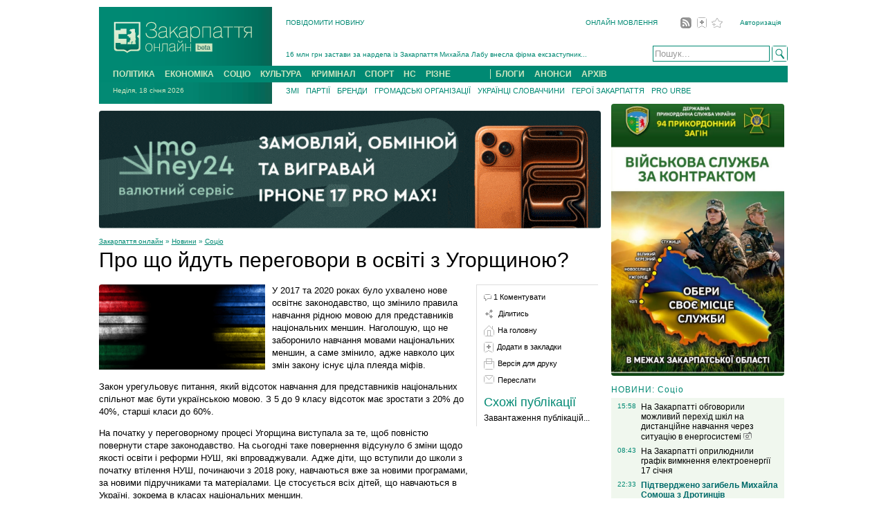

--- FILE ---
content_type: text/html; charset=UTF-8
request_url: https://zakarpattya.net.ua/News/230984-Pro-shcho-idut-perehovory-v-osviti-z-Uhorshchynoiu
body_size: 22774
content:
<!DOCTYPE html PUBLIC "-//W3C//DTD XHTML 1.0 Strict//EN" "http://www.w3.org/TR/xhtml1/DTD/xhtml1-strict.dtd">
<html xmlns="http://www.w3.org/1999/xhtml" lang="uk">
<head>
<meta http-equiv="Content-Type" content="text/html; charset=utf-8" />
<meta name="viewport" content="width=device-width, initial-scale=1.0" />
<meta content="IE=EmulateIE7" http-equiv="X-UA-Compatible" />
<meta name="ROBOTS" content="INDEX,FOLLOW,ALL"/>
<meta name="DISTRIBUTION" content="GLOBAL"/>
<meta http-equiv="Cache-Control" content="Public"/>
<meta http-equiv="Pragma" content="Public"/>


<title>Про що йдуть переговори в освіті з Угорщиною? @ Закарпаття онлайн</title>
<meta name="keywords" content="угорщина, угорці, освіта">
<meta name="Description" content="">
<meta name="og:type" content="article">
<meta name="og:image" content="/postimages/news/2023/11/4f90c24-depositphotos-allexxandar-1320.jpg">
<meta name="og:url" content="https://zakarpattya.net.ua/News/230984-Pro-shcho-idut-perehovory-v-osviti-z-Uhorshchynoiu">
<meta name="og:site_name" content="Закарпаття онлайн">
<meta name="theme-color" content="#008973"><meta name="msapplication-navbutton-color" content="#008973"><meta name="mobile-web-app-capable" content="yes"><meta name="apple-mobile-web-app-status-bar-style" content="black-translucent">
<link rel="canonical" href="https://zakarpattya.net.ua/News/230984-Pro-shcho-idut-perehovory-v-osviti-z-Uhorshchynoiu?" />

<!-- PLUGINS -->
<script src="/js/xhr.js?v=4"></script>
<script>
function goto(_url) {}
</script>
<!-- STYLES -->
<link href="/zview.css" rel="stylesheet" type="text/css" />
<style type="text/css">
    #logo img { border-radius:0px; }
    img { border-radius:4px; }
    #column1_2_3 {width: 725px; padding-right: 15px;}
    #pubText p {font-size: 13px;line-height: 18px;}
    #pubText a{color: #008973;}
    #pubText .tags {font-size: 10px;color: #008973;}
    #pubText .tags a{}
    #pubMore h3 { font-size: 12px; font-weight: 100; color: #008973; margin-bottom: 5px; margin-top: 6px;}
    #pubMore h2 { font-size: 18px; font-weight: 100; margin-top: 15px;}
    #pubMore h4 {margin-top: 5px; font-size: 12px; font-weight: 100;}
    #pubMore a {text-decoration: none;}
    #pubMenu p {margin-bottom: 0px; margin-top: 10px;}
    #pubMenu img { margin-right: 5px;}
    #pubMenu {margin-bottom: 10px;}
    #socialLinks {display: none;visibility: hidden; margin-bottom: 10px; margin-top: 10px;}
    .pubView {}
    .pubView h1{font-size: 30px;	line-height: 34px;	font-weight: 100;	margin: 5px 20px 5px 0;}
    .pubView h2 {font-size: 16px;	font-weight: normal;	color: #008973;	margin: 5px 20px 5px 0;}
    .pc1 {float: left;width: 535px;padding-right: 10px;}
    .pc2 {float: left;padding-left: 10px;border-left: #ddd 1px solid;border-top: #ddd 1px solid;width: 165px;margin-top: 13px;}
    .breadcumb {padding-top: 10px;font-size: 10px;color: #008973;}
    .breadcumb a {	color: #008973;}
    .sl{font-size: 11px;color: #000;text-decoration: none;}
    .commentA {font-weight: bold;}
    .commentD {color: #999;font-size: 10px;}
    .commentP {margin-top: 6px;}
    .hlink a{	color: #555; text-decoration: none;border-bottom: 1px dashed #008973;}
    .similar a{color: #008973;}
    .autorSign {
        text-align: right;
        color: #999;
        font-size: 10px;
    }
    .autorSign p{ margin: 5px 0;}
    .afterPost a{margin-right: 10px;}
    .afterPost {margin-bottom: 15px;}
    #titleImage { float: left; font-size: 10px; color: #999; padding-bottom: 5px; width: 240px; padding-right: 10px;}
    /* Join Informers */
    .rt-n-22836 {text-align:left; clear: both;}
    .rt-n-22836__outer {text-align:left; clear: both;}
    .rt-n-22836 .rt-n-22836__outer {text-align:left; clear: both;}
    .rt-n-22836__link { text-align:left; }
    .rt-n-22836 .rt-n-22836__link { text-align:left; }

    #pretenderId {font-size: 12px;}
    .vmClass { background-color: #EEE; font-size: 10px; margin-top: 13px; color: #000; padding: 2px;}
    .voteAbout {font-size: 10px;margin-top: 10px;}
    .pvfLink {font-size: 12px;color: #D41066;	background-color:#FFFFFF; padding: 5px 10px; margin-top: 10px;}
    .mobile_menu { position: absolute; top:0px; right:0px;display:none; }
</style>

<script type="text/javascript" src="/zlib.js"></script>
<script>
    function getMoreComments(_postId) {
        var request = new xhrSocket();
        request.xhrGet("/inc/services.php?do=getcomments&id=" + _postId, printComments);
        var moreComments = document.getElementById('moreComments');
        moreComments.innerHTML = "Завантаженя коментарів...";
    }

    function printComments(_comments) {
        var moreComments = document.getElementById('moreComments');
        moreComments.innerHTML = _comments;
    }

    function showDiv(_name) {
        var dv = document.getElementById(_name);
        dv.style.display = "block";
        dv.style.visibility = "visible";
    }

    function isHuman(_form) {
        if (_form.autorName.value == "") {
            alert("Будь ласка, вкажіть ім'я або нік");
            return false;
        }

        var anv = _form.autorName.value;
        if (anv.length < 3) {
            alert("Ми не довіряємо іменам або нікам які коротші за 3 букви.\n\r Будь ласка, повторіть додавання коментаря.");
            return false;
        }

        if (_form.userSign.value == "") {
            alert("Ви не ввели код. Будь ласка, введіть цифри,\n\r зображені під текстом коментаря, та повторіть додавання коментаря.");
            return false;
        }

        var usv = _form.userSign.value;
        var usve = _form.userSignEtalon.value;
        if (usv.length < 4||usve.length < 4) {
            alert("Введений Вами код містить не всі цифри.\n\r Будь ласка перевірте код та повторіть додавання коментаря.");
            return false;
        }

        return true;
    }
</script>

<!-- Global site tag (gtag.js) - Google Analytics -->
<script async src="https://www.googletagmanager.com/gtag/js?id=UA-162012959-1"></script>
<script>
    window.dataLayer = window.dataLayer || [];
    function gtag(){dataLayer.push(arguments);}
    gtag('js', new Date());

    gtag('config', 'UA-162012959-1');
</script>

<style>
    .top_banners {
        position: relative;
        margin: 0 auto;
        width: 991px;
        top: 5px;
        padding: 0px;
    }
    #page { position:relative; margin: 0 auto;  padding:10px; }
</style>

</head>

<body>


<div id="topBanner1" class="pubBannerTop top_banners"></div>
<div id="B2" class="pubBannerTop top_banners"></div>

<div id='page'>

    <!-- Google tag (gtag.js) -->
<script async src="https://www.googletagmanager.com/gtag/js?id=UA-162012959-1"></script>
<script>
    window.dataLayer = window.dataLayer || [];
    function gtag(){dataLayer.push(arguments);}
    gtag('js', new Date());

    gtag('config', 'UA-162012959-1');
</script>

<style>
    .blog_break { margin-left: 50px; border-left: 1px solid #CEE6C1; }
    .menu_wrap { width: 100%; }
</style>

<div id='header'>
    <div id='logo' onmouseover="showNavigationTip();" onmouseout="hideNavigationTip();">
        <a href="/">
            <img alt="Закарпаття онлайн" src="[data-uri]" width="250" height="85" border="0" />
        </a>
        <div id="naviTip" class="off">Клікніть лого, щоб перейти на головну</div>
    </div>
    <div id='topplace'>
        <div id='shortcut'>
            <div id="shortcut1">
                <a rel="nofollow" href="/sendmessage.php?do=novyna">ПОВІДОМИТИ НОВИНУ</a>
            </div>
            <div id="shortcut2" style="margin-top: 15px;">
                <div id='headerlinks'>
                </div>
                <a href="/Online">ОНЛАЙН МОВЛЕННЯ</a>
                <a href='/rss.xml'><img src="/img/rss.gif" alt="Стрічка RSS" hspace="3" align="absmiddle" style="margin-left:30px;"/></a>
                <a href='javascript:bookmarksite();'><img src="/img/add-favor.gif" alt="Додати у обране" align="absmiddle" hspace="2"/></a>
                <a href='javascript:setHome();'><img src="/img/addfavor.gif" alt="Встановини як домашню сторінку" align="absmiddle" hspace="2"/></a>
                <a href="/zblogs" style="margin-left:20px;">Авторизація</a>
            </div>
            <br class="clearfloat" />
        </div>
        <div id='slide_search'>
            <div id='news_slider' onmouseover="pauseNews();" onmouseout="unpauseNews();">
                <div id='slidingContent'>
                    <h3><a href='/News/239645-16-mln-hrn-zastavy-za-nardepa-iz-Zakarpattia-Mykhaila-Labu-vnesla-firma-ekszastupnyka-prokurora-Kyivshchyny'>16 млн грн застави за нардепа із Закарпаття Михайла Лабу внесла фірма ексзаступник...</a></h3><h3><a href='/News/239644-Pidtverdzheno-zahybel-Mykhaila-Somosha-z-Drotyntsiv-Vynohradivskoi-hromady-iakyi-rik-vvazhavsia-znyklym-bezvisty-FOTO'>Підтверджено загибель Михайла Сомоша з Дротинців Виноградівської громади, як...</a></h3><h3><a href='/News/239643-Vid-ran-otrymanykh-na-viini-v-likarni-pomer-Mykhailo-Harastei-zi-Steblivky-KHustskoi-hromady-FOTO'>Від ран, отриманих на війні, в лікарні помер Михайло Гарастей зі Стеблівки Хус�...</a></h3><h3><a href='/News/239641-V-Uzhhorodi-poproshchalysia-z-37-richnym-polehlym-voinom-Volodymyrom-Malievym-FOTO'>В Ужгороді попрощалися з 37-річним полеглим воїном Володимиром Малєвим (ФОТО)[/g...</a></h3><h3><a href='/News/239638-Pidtverdyly-zahybel-na-viini-zakhysnyka-iz-sela-Liuta-na-Uzhhorodshchyni-Ivana-Halahovtsia-FOTO'>Підтвердили загибель на війні захисника із села Люта на Ужгородщині Івана Гал...</a></h3><h3><a href='/News/239635-Stalo-vidomo-pro-zahybel-viiskovoho-iz-Bushtyna-na-Tiachivshchyni-Mykoly-Lozana-FOTO'>Стало відомо про загибель військового із Буштина на Тячівщині Миколи Лозана (�...</a></h3><h3><a href='/News/239645-16-mln-hrn-zastavy-za-nardepa-iz-Zakarpattia-Mykhaila-Labu-vnesla-firma-ekszastupnyka-prokurora-Kyivshchyny'>16 млн грн застави за нардепа із Закарпаття Михайла Лабу внесла фірма ек...</a></h3>                </div>
            </div>
            <div id='search' style="float:right; margin-top:24px;">
                <form action="/Search" method="post" name="searchForm" id="searchForm">
                <input type="text" name="searchText" list="suggestion" style="width: 163px; height: 19px; border: 1px solid #008973; color: #999;" value="Пошук..." onKeyDown="javascript:if(event.keyCode==13) submitSearch();" onFocus="javascript:if (this.value=='Пошук...') this.value='';"/>
   <datalist id="suggestion">
    <option>Закарпаття</option>
    <option>Новини Закарпаття</option>
   </datalist> 
<img src="/img/search.gif" alt="Search" align="top" onclick="submitSearch();"/>
                </form>
            </div>
            <br class="clearfloat"/>
        </div>
    </div>
    <div class="menu_wrap">
        <div id='topmenu'>
            <a href="/Politics">ПОЛІТИКА</a>
            <a href="/Economy">ЕКОНОМІКА</a>
            <a href="/Social">СОЦІО</a>
            <a href="/Culture">КУЛЬТУРА</a>
            <a href="/Crime">КРИМІНАЛ</a>
            <a href="/Sports">СПОРТ</a>
            <a href="/Emergency">НС</a>
            <a href="/Miscellaneous">РІЗНЕ</a>
            <a href="/Blogs" class="blog_break">БЛОГИ</a>
            <a href="/Anons">АНОНСИ</a>
            <a href="/Archive">АРХІВ</a>
        </div>
    </div>
    <div id='topdate'>
        Неділя, 18 січня 2026    </div>
    <div id='moremenu'>
        <div id="morenav" style="float: left; width: 620px;">
            <a href="/Zmi">ЗМІ</a>
            <a href="/Partiji">ПАРТІЇ</a>
            <a href="/Brands">БРЕНДИ</a>
            <a href="/Gromada">ГРОМАДСЬКІ ОРГАНІЗАЦІЇ</a>
            <a href="/Special/Autors/101">УКРАЇНЦІ СЛОВАЧЧИНИ</a>
            <a href="/Gromada/Autors/173">ГЕРОЇ ЗАКАРПАТТЯ</a>
            <a href="/Prourbe">PRO URBE</a>
        </div>
        <br class="clearfloat"/>
    </div>
    <br class="clearfloat"/>
</div>
        <div id="column1_2_3" class="pubView">
            <div id="B3" style="margin-top:10px;"></div>
            <div class='breadcumb'><a href='/'>Закарпаття онлайн</a>&nbsp»&nbsp<a href='/News'>Новини</a>&nbsp»&nbsp<a href='Social'>Соціо</a></div><h1>Про що йдуть переговори в освіті з Угорщиною?</h1><h2></h2>            <script type="application/ld+json">
            {
                "@context": "https://schema.org",
                "@type": "BreadcrumbList",
                "itemListElement": [
                                        {
                        "@type": "ListItem",
                        "position": 1,
                        "name": "Закарпаття онлайн",
                        "item": "https://zakarpattya.net.ua"
                    },
                    {
                        "@type": "ListItem",
                        "position": 2,
                        "name": "Новини",
                        "item": "https://zakarpattya.net.ua/News"
                    },
                    {
                        "@type": "ListItem",
                        "position": 3,
                        "name": "Соціо",
                        "item": "https://zakarpattya.net.ua/Social"
                    }                ]
            }
            </script>
                        <div id="postData" class="pc1">
                <div id="pubText">
                <img src='/postimages/news/2023/11/4f90c24-depositphotos-allexxandar-1320.jpg' width='240' height='123px' alt='Про що йдуть переговори в освіті з Угорщиною?' style='float:left; border-right:solid 10px #ffffff; border-bottom:solid 10px #ffffff;'/><p>
	У 2017 та 2020 роках було ухвалено нове освітнє законодавство, що змінило правила навчання рідною мовою для представників національних меншин. Наголошую, що не заборонило навчання мовами національних меншин, а саме змінило, адже навколо цих змін закону існує ціла плеяда міфів.</p>
<p>
	Закон урегульовує питання, який відсоток навчання для представників національних спільнот має бути українською мовою. З 5 до 9 класу відсоток має зростати з 20% до 40%, старші класи до 60%.</p>
<p>
	На початку у переговорному процесі Угорщина виступала за те, щоб повністю повернути старе законодавство. На сьогодні таке повернення відсунуло б зміни щодо якості освіти і реформи НУШ, які впроваджували. Адже діти, що вступили до школи з початку втілення НУШ, починаючи з 2018 року, навчаються вже за новими програмами, за новими підручниками та матеріалами. Це стосується всіх дітей, що навчаються в Україні, зокрема в класах національних меншин.</p>
<p>
	В угорської сторони були побоювання та нерозуміння щодо розрахунку відсотків, добре це чи погано. Ми досить детально пояснювали зміни та що за ними стоїть. Адже коли ми говоримо про 20-40 % навчання українською мовою, то для середньої школи сюди входить суто український компонент &ndash; мова, література, історія, а далі додається культура та правознавство. Ми запитали в угорських колег, якою мовою вони б хотіли, щоб діти представників національних спільнот в Угорщині вивчали такі предмети в їхній країні. Їхня відповідь була &quot;угорською&quot;, то ж ми знайшли порозуміння.</p>
<p>
	Ми розповідаємо про важливість реформи НУШ угорським партнерам і ставимо на перше місце якість освіти. Тому знаходимо рішення, які б розвʼязали суть проблеми, а не просто відкотили б законодавство до 2017 року. І домовленості та спільна позиція щодо цього вже є.</p>
<p>
	Під час переговорів ми дійшли до спільного знаменника. Наша мета &ndash; забезпечити можливість представникам національних спільнот бути гідними громадянами України, зберігаючи національну ідентичність, культуру та мову.</p>
<h2 style="text-align: center;">
	<strong>У чому суть проблеми із ухваленими законами у 2017 та 2020 роках на сьогодні?</strong></h2>
<p>
	На сьогодні ключова проблема &ndash; це різкий перехід у мові навчання для дітей, що розпочали здобувати освіту до 2018 року, тобто 7 клас та старше. Для таких дітей перехід на нові правила відбувався б моментально, без адаптації, що потребує додаткових ресурсів, інвестицій та педагогічних зусиль.</p>
<p>
	Саме тому, розуміючи ці проблеми, особливо враховуючи періоди пандемії та повномасштабного вторгнення, у&nbsp; червні 2023 року був ухвалений та підписаний закон, що ще на рік продовжує перехідний період, тобто перехід на нові програми для таких дітей.</p>
<p>
	Зараз у Верховній Раді зареєстрований законопроєкт, &ndash; саме той, який відзначила Європейська комісія, щоб звільнити від цього переходу дітей, що почали навчання до 2018 року. Це вирішить проблему повністю, якщо законопроєкт буде ухвалено та підписано. Ми обговорювали його з угорськими колегами та мали підтримку. Це б зняло напругу та дозволило б дітям довчитися за законодавством, яке діяло до 2018 року. Фактично, це те, про що сьогодні ми чуємо в політичних заявах Угорщини.</p>
<p>
	Також учора, я мав зустріч з міністеркою освіти Румунії, Лігією Декою на полях 42 Генеральної конференції ЮНЕСКО та отримав підтримку у цьому питанні та щодо нашого плану гармонізації процесу переходу і забезпечення освіти для національних меншин. В Україні зараз орієнтовно 100 шкіл, що навчають угорською мовою та приблизно 80 шкіл румунською (з них 16 шкіл раніше молдавською мовою).</p>
<p>
	У серпні пройшли раунди консультацій з національними спільнотами в Україні, школами, їхніми директорами і вчителями щодо визначення проблем та шляхів вирішення. Усі наші дії та пропозиції зараз, на переговорах та у законодавстві, &ndash; це пропозиції, що підтримані та обговорені представниками національних спільнот.&nbsp;</p>
<h2 style="text-align: center;">
	<strong>На якому етапі переговорний процес зараз із Угорщиною та які є домовленості?&nbsp;</strong></h2>
<p>
	У вересні ми відновили діяльність угорсько-української міжурядової робочої групи з питань освіти, у яку входять представники МОН, Держслужби з етнополітики, МЗС та парламентарі з нашого боку. Вона&nbsp; декілька років була на паузі. Можна говорити, що цей процес зрушив з мертвої точки і на сьогодні між Україною та Угорщиною йде досить активна взаємодія в питаннях освіти, ми перебуваємо в постійній комунікації.</p>
<p>
	Маємо спільне розуміння щодо доступу до підручників, доступу до складання НМТ мовами національних спільнот та білінгвальну освіту.</p>
<p>
	Щодо домовленостей. Ми узгодили Дорожню карту, за якою будемо рухатися, щоб досягти спільної мети, про яку вже говорив.</p>
<p>
	Ключові блоки Карти це:</p>
<ul>
	<li>
		<p>
			Перше. Робота з нормативною базою. Це про програми навчання для 10-12 класів, визнання у Державному стандарті профільної середньої освіти мовою національних меншин, компонент про історію та культуру національних спільнот України у програмі для всіх українських шкіл.&nbsp;</p>
	</li>
	<li>
		<p>
			Друге. Умови для вивчення мов національних меншин. Забезпечення підручниками, посібниками, проведення&nbsp; олімпіад з мов національних меншин, білінгвальна позашкільна освіта.</p>
	</li>
	<li>
		<p>
			Третє. Навчання вчителів, які будуть працювати у таких школах.</p>
	</li>
	<li>
		<p>
			Четверте, консультації зі спільнотами та міжнародними організаціями, формат більш широкого діалогу.&nbsp;</p>
	</li>
</ul>
<p>
	Фактично, ми зараз будуємо систему навчання для представників національних спільнот, адже питання, які зараз в нас визначені в карті, є необхідними кроками, щоб діти могли здобувати якісну освіту двома мовами.</p>
<p>
	Це стосується всіх національних спільнот, що навчаються мовами Європейського Союзу в Україні, не тільки Угорщини.</p>
<p>
	Від угорських колег ми отримали першу ноту щодо підтримки загального плану та зараз очікуємо їхні підтвердження щодо технічних складових. Угорщина сьогодні говорить про те, що саме ці домовленості мають бути виконані для їхньої підтримки щодо нашої євроінтеграції і їхнє виконання зараз досить активно просувається. Ми сподіваємося, що угорська сторона буде дотримуватися домовленостей, які досягнуто та затверджено спільно.</p>
<h2 style="text-align: center;">
	<strong>Для чого, крім перемовин з Угорщиною, зараз важливе це питання?</strong></h2>
<p>
	Сьогодні ми ставимо в пріоритет білінгвальну освіту, зокрема освіту англійською мовою. Це про нашу євроатлантичну інтеграцію, не тільки як рішення про прийняття до ЄС, а й про можливість ширше взаємодіяти з різними країнами. Українці, що зараз перебувають за кордоном, чи вже повернулися, достатньо непогано розпочали свій шлях вивчення різних мов, важливо продовжити цей шлях вивчення мови й тут, після повернення.&nbsp;</p>
<p>
	Упевнені, що з нашими європейськими колегами ми маємо спільні інтереси, передусім це якісна освіта дітей &ndash; і саме навколо цього ми будуємо сьогодні свою активність.</p>
<p style="text-align: right;">
	<em>Євген Кудрявець, перший заступник міністра освіти і науки України, співголова Міжурядової угорсько-української робочої групи з питань освіти, спеціально для <a href="https://life.pravda.com.ua/columns/2023/11/9/257563/">УП. Життя</a></em></p>
<p>
	&nbsp;</p>
<div class='autorSign'></div><div class='autorSign'>09 листопада 2023р.</div><p class='tags'>Теги: <a href='/Tags/угорщина'>угорщина</a>, <a href='/Tags/угорці'>угорці</a>, <a href='/Tags/освіта'>освіта</a></p>                </div>
                <!-- COMMENTS area ************************************************ -->
                <div id="postcomments" class="a2">
                    <a name="pcomments"></a>
                                            <div class="afterPost">
                            <a class="sl" href="javascript:void(0);" onclick="showDiv('socialLinksAfter');"><img src="/img/share-small.gif" align="absmiddle" alt="Share"/> Ділитись</a>
                            <a class="sl" href="/"><img src="/img/home.gif" align="absmiddle" alt="Home"/> На головну</a>
                            <a class="sl" href="javascript:bookmarksite();"><img src="/img/add-favor.gif" align="absmiddle" alt="Add to favourites"/> Додати в закладки</a>
                            <a class="sl" href="/News/230984-Pro-shcho-idut-perehovory-v-osviti-z-Uhorshchynoiu/Print"><img src="/img/print-version.gif" align="absmiddle" alt="Print version"/> Версія для друку</a>
                            <a class="sl" href="mailto:?subject=Article from https://zakarpattya.net.ua&body=https://zakarpattya.net.ua/News/230984-Pro-shcho-idut-perehovory-v-osviti-z-Uhorshchynoiu"><img src="/img/envelope.gif" align="absmiddle" alt="Send"/> Переслати</a>
                        </div>
                        <div style='margin-bottom: 5px;'></div>
                        <div id="socialLinksAfter" class="off">
                            <script src="/js/bookmarks.js?v=1" type="text/javascript"></script>
                        </div>
                                <div id="B4"></div>                        <h3 class="hlink"><a href="javascript:void(0)" onclick="showDiv('commentForm');">Додати коментар</a></h3>
                        <div id="commentForm" style="display: none; visibility: hidden;">
                            <form action="" method="POST" onsubmit="return isHuman(this);">
                                <input type="hidden" name="postId" value="230984"/>
                                <input type="hidden" name="addComment" value="1"/>
                                <input type="hidden" name="formToken" value="9812"/>
                                <input type='hidden' id='userSignEtalon' value='2920'/>
                                <span class="sl">Ім'я або нік:</span><br/>
                                <input type="text" style="width:200px;" value="" name="autorName" maxlength="100"/>
                                <br/><span class="sl">Коментар:</span><br/>
                                <textarea cols="30" rows="10" style="width:525px;height:100px;" name="text"></textarea>
                                <p style="margin:0px;"><img src="/digits.php"; /></p>
                                <p style="margin-top: 0px;">Введіть число<br/>
                                <input type='text' name="userSign" id='userSign' maxlen='4' style='width: 100px'/>
                                <span style='font-size: 10px; color: #AAA;'> * Будьте уважні, в разі помилки коментар буде скасовано.</span></p>
                                <input type="submit" value="Додати коментар">
                                <p id="commentMsg"></p>
                            </form>
                        </div>
                        
                        <h3>Коментарі</h3><div><p class='commentP'><span class='commentA'>123</span> <span class='commentD'> 11.11.2023 / 10:01:33</span><br/>А де Вувуyyyyyyyyy...????</p></div>
                    </div>
            </div>
            <div id="pubMore" class="pc2">
                <div id="pubMenu">
                    <p>
                    <img src="/img/comm-gray.gif" width="11" height="10" align="left" alt="Кількість коментів" style="margin-right: 3px; margin-top: 3px;"/>
                    <a class='sl' href='#pcomments' >1 Коментувати</a>                    </p>
                    <p><img src="/img/share-small.gif" align="left" alt="Share"/><a class="sl" href="javascript:void(0);" onclick="showDiv('socialLinks');">Ділитись</a></p>
                    <div id="socialLinks"><script src="/js/bookmarks.js?v=1" type="text/javascript"></script></div>
                    <p><img src="/img/home.gif" align="left" alt="Home"/><a class="sl" href="/">На головну</a></p>
                    <p><img src="/img/add-favor.gif" align="left" alt="Add to favourites"/><a class="sl" href="javascript:bookmarksite();">Додати в закладки</a></p>
                    <p><img src="/img/print-version.gif" align="left" alt="Print version"/><a class="sl" href="/News/230984-Pro-shcho-idut-perehovory-v-osviti-z-Uhorshchynoiu/Print">Версія для друку</a></p>
                    <p><img src="/img/envelope.gif" align="left" alt="Send"/><a class="sl" href="mailto:?subject=Article from https://zakarpattya.net.ua&body=https://zakarpattya.net.ua/News/230984-Pro-shcho-idut-perehovory-v-osviti-z-Uhorshchynoiu">Переслати</a></p>
                </div>

                <div style='margin-bottom: 5px;'></div>

                <h2>Схожі публікації</h2>
                <div class="similar">Завантаження публікацій...</div>
                
                <div style='margin-bottom: 5px;'></div>
                
                <div id='zlikebox'>
                    <!-- FB Like Box -->
                    <div id=fbook></div>
                </div>
                
            </div>
            <div style="clear:both;"></div>
        </div> 
        <div id='column4'>
            <div style="padding-bottom:10px;" id="B12"></div>
            <h2 class='colhead'>НОВИНИ: Соціо</h2><div id='newscol'><table class='news' cellspacing='5'><tr><td class='nt'>15:58<br/></td><td><a href='/News/239651-Na-Zakarpatti-obhovoryly-mozhlyvyi-perekhid-shkil-na-dystantsiine-navchannia-cherez-sytuatsiiu-v-enerhosystemi-FOTO'>На Закарпатті обговорили можливий перехід шкіл на дистанційне навчання через ситуацію в енергосистемі <img src='/img/photo-icon.gif' width='12' height='12' alt='Фото новина'/></a></td></tr><tr><td class='nt'>08:43<br/></td><td><a href='/News/239646-Na-Zakarpatti-opryliudnyly-hrafik-vymknennia-elektroenerhii-17-sichnia'>На Закарпатті оприлюднили графік вимкнення електроенергії 17 січня</a></td></tr><tr><td class='nt'>22:33<br/></td><td><a href='/News/239644-Pidtverdzheno-zahybel-Mykhaila-Somosha-z-Drotyntsiv-Vynohradivskoi-hromady-iakyi-rik-vvazhavsia-znyklym-bezvisty-FOTO'><em class='grn'>Підтверджено загибель Михайла Сомоша з Дротинців Виноградівської громади, який рік вважався зниклим безвісти <img src='/img/photo-icon.gif' width='12' height='12' alt='Фото новина'/></em></a></td></tr><tr><td class='nt'>22:12<br/></td><td><a href='/News/239643-Vid-ran-otrymanykh-na-viini-v-likarni-pomer-Mykhailo-Harastei-zi-Steblivky-KHustskoi-hromady-FOTO'><em class='grn'>Від ран, отриманих на війні, в лікарні помер Михайло Гарастей зі Стеблівки Хустської громади <img src='/img/photo-icon.gif' width='12' height='12' alt='Фото новина'/></em></a></td></tr><tr><td class='nt'>17:04<br/></td><td><a href='/News/239641-V-Uzhhorodi-poproshchalysia-z-37-richnym-polehlym-voinom-Volodymyrom-Malievym-FOTO'><em class='grn'>В Ужгороді попрощалися з 37-річним полеглим воїном Володимиром Малєвим <img src='/img/photo-icon.gif' width='12' height='12' alt='Фото новина'/></em></a></td></tr><tr><td class='nt'>16:17<br/></td><td><a href='/News/239640-Na-kordoni-zi-Slovachchynoiu-vykryly-dvokh-kyian-iaki-vydavaly-sebe-za-bahatoditnykh-batkiv-FOTO'>На кордоні зі Словаччиною викрили двох киян, які видавали себе за багатодітних батьків <img src='/img/photo-icon.gif' width='12' height='12' alt='Фото новина'/></a></td></tr><tr><td class='nt'>14:03<br/></td><td><a href='/News/239638-Pidtverdyly-zahybel-na-viini-zakhysnyka-iz-sela-Liuta-na-Uzhhorodshchyni-Ivana-Halahovtsia-FOTO'><em class='grn'>Підтвердили загибель на війні захисника із села Люта на Ужгородщині Івана Галаговця <img src='/img/photo-icon.gif' width='12' height='12' alt='Фото новина'/></em></a></td></tr><tr><td class='nt'>11:25<br/></td><td><a href='/News/239635-Stalo-vidomo-pro-zahybel-viiskovoho-iz-Bushtyna-na-Tiachivshchyni-Mykoly-Lozana-FOTO'><em class='grn'>Стало відомо про загибель військового із Буштина на Тячівщині Миколи Лозана <img src='/img/photo-icon.gif' width='12' height='12' alt='Фото новина'/></em></a></td></tr><tr><td class='nt'>09:02<br/></td><td><a href='/News/239633-Enerhetyky-opryliudnyly-hrafik-vidkliuchen-svitla-na-Zakarpatti-16-sichnia'>Енергетики оприлюднили графік відключень світла на Закарпатті 16 січня</a></td></tr><tr><td class='nt'>18:25<br/></td><td><a href='/News/239631-Pidtverdyly-zahybel-zakhysnyka-iz-Tiacheva-Oleksandra-Tomyshyntsia-FOTO'><em class='grn'>Підтвердили загибель захисника із Тячева Олександра Томишинця <img src='/img/photo-icon.gif' width='12' height='12' alt='Фото новина'/></em></a></td></tr><tr><td class='nt'>16:46<br/><a href='/News/239629-U-Mukachevi-zustrily-evakuatsiinyi-potiah-iz-Zaporizkoi-oblasti-FOTO#pcomments' title='Кількість коментарів. Перехід до коментарів'>/&nbsp;1</a></td><td><a href='/News/239629-U-Mukachevi-zustrily-evakuatsiinyi-potiah-iz-Zaporizkoi-oblasti-FOTO'>У Мукачеві зустріли евакуаційний потяг із Запорізької області <img src='/img/photo-icon.gif' width='12' height='12' alt='Фото новина'/></a></td></tr><tr><td class='nt'>15:15<br/></td><td><a href='/News/239626-V-Uzhhorodi-zupynyly-p’ianoho-vodiia-pozbavlenoho-prava-keruvannia-FOTO'>В Ужгороді зупинили п’яного водія, позбавленого права керування <img src='/img/photo-icon.gif' width='12' height='12' alt='Фото новина'/></a></td></tr><tr><td class='nt'>14:13<br/></td><td><a href='/News/239625-Riatuvalnyky-vyzvolyly-snoubordysta-iz-snihovykh-zametiv-u-horakh-Rakhivshchyny-FOTO'>Рятувальники визволили сноубордиста із снігових заметів у горах Рахівщини <img src='/img/photo-icon.gif' width='12' height='12' alt='Фото новина'/></a></td></tr><tr><td class='nt'>09:49<br/><a href='/News/239621-V-Uzhhorodi-poproshchaiutsia-z-Heroiem-Volodymyrom-Malievym-FOTO#pcomments' title='Кількість коментарів. Перехід до коментарів'>/&nbsp;1</a></td><td><a href='/News/239621-V-Uzhhorodi-poproshchaiutsia-z-Heroiem-Volodymyrom-Malievym-FOTO'><em class='grn'>В Ужгороді попрощаються з Героєм Володимиром Малєвим <img src='/img/photo-icon.gif' width='12' height='12' alt='Фото новина'/></em></a></td></tr><tr><td class='nt'>09:05<br/><a href='/News/239620-Hirski-riatuvalnyky-Rakhivshchyny-onovyly-markuvannia-ta-poperedzhuvalni-znaky-na-lyzhnykh-trasakh-FOTO#pcomments' title='Кількість коментарів. Перехід до коментарів'>/&nbsp;1</a></td><td><a href='/News/239620-Hirski-riatuvalnyky-Rakhivshchyny-onovyly-markuvannia-ta-poperedzhuvalni-znaky-na-lyzhnykh-trasakh-FOTO'>Гірські рятувальники Рахівщини оновили маркування та попереджувальні знаки на лижних трасах <img src='/img/photo-icon.gif' width='12' height='12' alt='Фото новина'/></a></td></tr><tr><td class='nt'>18:20<br/></td><td><a href='/News/239619-U-Mukachevi-zatrymaly-vodiia-iakyi-u-stani-narkotychnoho-sp’ianinnia-skoiv-DTP-FOTO'>У Мукачеві затримали водія, який у стані наркотичного сп’яніння скоїв ДТП <img src='/img/photo-icon.gif' width='12' height='12' alt='Фото новина'/></a></td></tr><tr><td class='nt'>17:27<br/></td><td><a href='/News/239618-U-punkti-propusku-Uzhhorod-vidkryly-pishokhidnu-smuhu-rukhu-FOTO'>У пункті пропуску «Ужгород» відкрили пішохідну смугу руху <img src='/img/photo-icon.gif' width='12' height='12' alt='Фото новина'/></a></td></tr><tr><td class='nt'>16:13<br/><a href='/News/239617-Na-viini-z-rosiieiu-polih-viiskovyi-iz-Pryborzhavskoho-na-KHustshchyni-Oleksandr-Petakh-FOTO#pcomments' title='Кількість коментарів. Перехід до коментарів'>/&nbsp;1</a></td><td><a href='/News/239617-Na-viini-z-rosiieiu-polih-viiskovyi-iz-Pryborzhavskoho-na-KHustshchyni-Oleksandr-Petakh-FOTO'><em class='grn'>На війні з росією поліг військовий із Приборжавського на Хустщині Олександр Петах <img src='/img/photo-icon.gif' width='12' height='12' alt='Фото новина'/></em></a></td></tr><tr><td class='nt'>14:15<br/><a href='/Zmi/239611-Andriia-Savchuka-zvilnyly-z-posady-ochilnyka-Zakarpatskoho-OTTSK#pcomments' title='Кількість коментарів. Перехід до коментарів'>/&nbsp;5</a></td><td><a href='/Zmi/239611-Andriia-Savchuka-zvilnyly-z-posady-ochilnyka-Zakarpatskoho-OTTSK'><em class='grn'>Андрія Савчука звільнили з посади очільника Закарпатського ОТЦК</em></a></td></tr><tr><td class='nt'>13:04<br/><a href='/News/239609-Na-viini-z-rosiieiu-polih-Heroi-iz-sela-Nankovo-na-KHustshchyni-Vasyl-Marchyshynets-FOTO#pcomments' title='Кількість коментарів. Перехід до коментарів'>/&nbsp;1</a></td><td><a href='/News/239609-Na-viini-z-rosiieiu-polih-Heroi-iz-sela-Nankovo-na-KHustshchyni-Vasyl-Marchyshynets-FOTO'><em class='grn'>На війні з росією поліг Герой із села Нанково на Хустщині Василь Марчишинець <img src='/img/photo-icon.gif' width='12' height='12' alt='Фото новина'/></em></a></td></tr><tr><td class='nt'>11:00<br/></td><td><a href='/News/239605-U-seli-Sobatyn-z-rodyny-vyluchyly-chotyrokh-ditei-cherez-nenalezhni-umovy-FOTO'>У селі Собатин з родини вилучили чотирьох дітей через неналежні умови <img src='/img/photo-icon.gif' width='12' height='12' alt='Фото новина'/></a></td></tr><tr><td class='nt'>10:02<br/><a href='/News/239604-Stalo-vidomo-pro-smert-zakhysnyka-iz-Kosivskoi-Poliany-na-Rakhivshchyni-Ivana-Berdara-FOTO#pcomments' title='Кількість коментарів. Перехід до коментарів'>/&nbsp;1</a></td><td><a href='/News/239604-Stalo-vidomo-pro-smert-zakhysnyka-iz-Kosivskoi-Poliany-na-Rakhivshchyni-Ivana-Berdara-FOTO'><em class='grn'>Стало відомо про смерть захисника із Косівської Поляни на Рахівщині Івана Бердара <img src='/img/photo-icon.gif' width='12' height='12' alt='Фото новина'/></em></a></td></tr><tr><td class='nt'>17:54<br/><a href='/News/239602-Na-viini-z-rosiieiu-polih-25-richnyi-voin-iz-IAsini-Andrii-Serhiichuk-FOTO#pcomments' title='Кількість коментарів. Перехід до коментарів'>/&nbsp;2</a></td><td><a href='/News/239602-Na-viini-z-rosiieiu-polih-25-richnyi-voin-iz-IAsini-Andrii-Serhiichuk-FOTO'><em class='grn'>На війні з росією поліг 25-річний воїн із Ясіні Андрій Сергійчук <img src='/img/photo-icon.gif' width='12' height='12' alt='Фото новина'/></em></a></td></tr><tr><td class='nt'>17:13<br/></td><td><a href='/News/239601-Zakarpatski-patrulni-povernuly-dodomu-pensionera-iakyi-zahubyvsia-i-buv-dezoriientovanym-FOTO'>Закарпатські патрульні повернули додому пенсіонера, який загубився й був дезорієнтованим <img src='/img/photo-icon.gif' width='12' height='12' alt='Фото новина'/></a></td></tr><tr><td class='nt'>16:34<br/><a href='/News/239600-Inspektoriv-Zakarpatskoi-mytnytsi-vidstoronyly-pislia-video-z-mozhlyvym-khabarem#pcomments' title='Кількість коментарів. Перехід до коментарів'>/&nbsp;4</a></td><td><a href='/News/239600-Inspektoriv-Zakarpatskoi-mytnytsi-vidstoronyly-pislia-video-z-mozhlyvym-khabarem'>Інспекторів Закарпатської митниці відсторонили після відео з можливим хабарем</a></td></tr></table><a href='Social' class='archlink'>» Всі новини</a>            </div>
            <p></p>
            <div id='ADV-B3-2' style='margin-top: 5px;'>
            </div>
        </div>
        <div style="clear:both;"></div>
        
        <style>
    #footer {
        border-top: 5px #f0f7ee solid; padding: 5px 2px; font-size: 11px; line-height: 140%; margin-top: 110px;
    }
    .footer-block { float:left; padding-right: 15px;}
    .clearboth {clear:both;}
</style>
<div id="footer">
    <div class="footer-block" style="width: 270px;">
        <img src="/img/zonlinewhite.gif" alt="Закарпаття онлайн" width="200" height="64" />
        <span style='font-size: 9px; color: #008973;'>
            <br/>© 2003-2026 Закарпаття онлайн Beta<br/>
        </span>
    </div>
    <div class="footer-block" style="width: 270px;">
        <b>Інтернет-видання «Закарпаття онлайн Beta»</b><br />
        <a rel="nofollow" href="/sendmessage.php">Надіслати повідомлення</a>
    </div>
    <div class="footer-block" style="width: 270px;">
        <a href="#Responsibility" onclick="showCopyright();">Відповідальність сторін</a>
        <b>У разі копіювання матеріалів гіперпосилання на «Закарпаття онлайн» обов’язкове. Відповідальність за вміст блогів несуть їх власники.</b><br/>
    </div>
    <div class="footer-block" style="width: 100px;">
        <div class="counters"></div>
    </div>
    <div class="clearboth"></div>
    <p id="copyright" style='display: none; visibility: hidden; background-color: #F0F7EE; font-size: 12px; padding: 10px;'>
        <a name="Responsibility"></a>
        Відповідальність за достовірність фактів, цитат, власних імен та інших відомостей несуть автори публікацій, а рекламної інформації — рекламодавці.
        <br/>Редакція може не поділяти думку авторів. Редакція залишає за собою право редагувати надані матеріали. 
    </p>
</div>
<script>
    function showCopyright(){
        var copyright = document.getElementById('copyright');
        copyright.style.visibility = 'visible';
        copyright.style.display = 'block';
    }
    startNewsScrolling();
</script>

<style>
    .snowflake {
        position: fixed;
        top: -20px;
        color: white;
        pointer-events: none;
        user-select: none;
        opacity: 0;

        animation-name: fall, sway, fadein;
        animation-timing-function: linear, ease-in-out, ease-in;
        animation-iteration-count: infinite;
    }

    /* Повільне падіння */
    @keyframes fall {
        to { transform: translateY(150vh); }
    }

    /* Легкий вітер */
    @keyframes sway {
        0%, 100% { margin-left: 0; }
        50% { margin-left: 15px; }
    }

    @keyframes fadein {
        to { opacity: 0.6; }
    }
</style>

<script>
const snowCount = 30;
const snowChars = ["❄", "❅"];

for (let i = 0; i < snowCount; i++) {
    const flake = document.createElement("div");
    flake.className = "snowflake";
    flake.textContent =
        snowChars[Math.floor(Math.random() * snowChars.length)];

    /* Менший розмір */
    const size = Math.random() * 8 + 6;

    /* Повільно */
    const fallDuration = Math.random() * 20 + 25;

    /* Легкий вітер */
    const swayDuration = Math.random() * 6 + 6;

    /* Затримка старту */
    const delay = Math.random() * 10 + 5;

    flake.style.fontSize = size + "px";
    flake.style.left = Math.random() * 100 + "vw";

    flake.style.animationDuration =
        fallDuration + "s, " +
        swayDuration + "s, 2s";

    flake.style.animationDelay =
        delay + "s, " +
        delay + "s, " +
        delay + "s";

    document.body.appendChild(flake);
}
</script>
    </div>
</div>

<script charset="UTF-8">
    function printSimilarPosts(_posts) {
        var divSimilarPosts = document.querySelector('.similar');
        divSimilarPosts.innerHTML = _posts;
    }

    function getSimilarPosts(_postId, _tags) {
        var request = new xhrSocket();
        request.xhrGet("/inc/services.php?do=getsimilarpost&id=" + _postId + "&tags=" + _tags, printSimilarPosts);
        var moreComments = document.getElementById('moreComments');
    }

    function windowOnLoad() {
        getSimilarPosts(230984, 'угорщина, угорці, освіта');
        setTimeout(function() {
            document.getElementById('fbook').innerHTML='<iframe title="Facebook like buttton" src="//www.facebook.com/plugins/likebox.php?href=https%3A%2F%2Fwww.facebook.com%2Fpages%2F%25D0%2597%25D0%25B0%25D0%25BA%25D0%25B0%25D1%2580%25D0%25BF%25D0%25B0%25D1%2582%25D1%2582%25D1%258F-%25D0%25BE%25D0%25BD%25D0%25BB%25D0%25B0%25D0%25B9%25D0%25BD%2F110908405650366%3Ffref%3Dts&width=150&height=530&show_faces=true&colorscheme=light&stream=false&border_color&header=true" scrolling="no" frameborder="0" style="border:none; overflow:hidden; width:150px; height:240px;" allowTransparency="true"></iframe>';
        }, 10);
    }

    window.onload = windowOnLoad;

    setTimeout(function() {
            if(document.getElementById('B12'))document.getElementById('B12').innerHTML='<a href="https://zakarpattya.net.ua/News/239094-Chopskyi-prykordonnyi-zahin-provodyt-nabir-na-viiskovu-sluzhbu-za-kontraktom" target="_blank"><img loading="lazy" src="/_adv/20251210090113.jpg" style="width:100%;" alt="Реклама B12"></a>';    if(document.getElementById('B3'))document.getElementById('B3').innerHTML='<a href="https://money24.com.ua/promo" target="_blank"><img loading="lazy" src="/_adv/20251124072220.gif" style="width:100%;" alt="Реклама B3"></a>';    if(document.getElementById('B4'))document.getElementById('B4').innerHTML='<a href="https://zakarpattya.net.ua/Blogs/237307-Rusynske-zahostrennia-abo-Kramatorskyi-viter-v-holovi-u-ZHalyvy" target="_blank"><img loading="lazy" src="/_adv/20250608192345.jpg" style="width:100%;" alt="Реклама B4"></a>';    }, 10);
</script>


</body>
</html>


--- FILE ---
content_type: text/css
request_url: https://zakarpattya.net.ua/zview.css
body_size: 2025
content:
body { padding:0px; margin:0px; 
	font-family:Arial;
	font-size:12px;
}
#topplace #headerlinks a { color: #CCC;}
#topplace #headerlinks { color: #CCC;}
#topstory {
	width: 430px;
	background-color:#EBEEE3;
	padding-left: 20px;
	padding-right: 15px;
	padding-bottom: 10px;
	padding-top: 18px;
	border-left: 20px solid #008973;
/*	overflow:hidden;*/
}
#topstory p {
	margin-bottom: 5px;
	margin-top: 5px;
	line-height: 17px;
}
#topstory h1 {
	margin-bottom: 5px;
	margin-top: 0px;
	font-size: 21px;
	font-weight: 200;
}
#topstory h1 a { color: black; text-decoration: none; }
#topstory h1 a:hover {text-decoration:underline; }

#topstory h2 {
	margin:0px;
	font-size: 15px;
	color: #008973;
	font-weight: 200;
}

#topstory img {
	padding-right: 15px;
}
#topstory .credits { margin-top: 5px;color: #009987; font-family:Verdana, Arial, Helvetica, sans-serif; width: 180px; font-size: 10px;}
#topstory .credits a{color: #009987; text-decoration: none;}

#strelka {}

#column1_2_3 {
	float: left;
	width: 735px;
/*	background-color:#00FF99;*/
	margin: 0px;
	padding-right: 5px;
}
	#column1 {
		float: left; 
		width: 230px;
		padding-left: 20px;
	
		background-image: url(/img/col1_grad.jpg);
	}
	#column2_3 {
		float:left;
		width:470px;
		margin: 0px;
		padding: 0px;

/*		background-color:#3300CC;*/
	}
	
		#column2 {
			margin-top: 0px !important;
			float:left;
			width: 215px;
			padding-left: 20px;
			padding-top: 15px;
			position: static;
			
/*			background-color:#DDD;*/
		}
		#column3 {
			float: left;
			width: 215px;
			position:relative;
			margin-top: 0px;
			padding-left: 20px;
			
			/*background-color:#999;*/
		}
		
#column4 {
	float: left;
	width: 250px;
}

#newscol {
	padding-left: 10px;
	background-color:#F0F7EE;
	padding-bottom: 5px;
}
.newscol {
  background-color: #F0F7EE;
  padding-left: 10px;
}
.news {
	margin-left: -7px;
}
.news tr {
	vertical-align:top;
}
.news h4 {
	font-size: 12px;
	font-weight: 100;
}
.news a {
    color: #000;
    text-decoration: none;
}
.news a:hover{
    text-decoration:  underline;
}
.news .nt {	color: #008973; font-size: 10px; text-align: right; }
.news .ntc{ color: #008973;	font-size: 10px; text-align: right;	font-weight: bold; }
.news .nt a {color: #008973;}
.news img { border: none;}
.colhead {
	font-size: 12px;
	color: #008973;
	letter-spacing: 1px;
	font-weight: normal;
	margin-top: 0;
	margin-bottom: 5px;
}
	/* column head underline*/
	.chl { margin-top: -10px; border-bottom: #008973 solid 1px; 
	}

/* Header */
#svitske {padding-left: 20px; margin-top: 15px;}

#page {width:995px;height:100%;margin:0 auto;}
#header {}

#logo {float: left; width: 250px; height: 85px; position: relative;}
#logo #naviTip { position: absolute; top: 4px; left: 25px; color: #CEE6C1; font-size: 10px;}
#topplace{ float: left; width: 745px; height: 85px;}
#topplace a{
	color: #008973;
	font-size: 10px;
	text-decoration: none;
}
#shortcut {}

#shortcut1{	float:left;	width: 200px; height:17px; padding-left: 20px; 	margin-top: 15px; }
#shortcut2{	float: right; width: 500px; height:17px; text-align:right; padding-right: 10px; }
#topmenu { float: left;
	width: 977px;
	background-color:#008973;
	color: #CEE6C1;
	font-size: 12px;
	font-weight: bold;
	padding: 5px 5px 5px 13px;
}
#topmenu a {
	color: #CEE6C1;
	text-decoration: none;
	padding-left: 7px;
	padding-right: 7px;
	float: left;
}
#topdate { float:left;width: 230px; height: 25px; background-image: url(/img/col1_grad.jpg);
padding-top:6px; padding-left: 20px; color:#cee6c1; font-size:10px;}
#moremenu{ float: left; width: 725px; font-size:11px;color:#008973; padding-top: 6px; padding-left: 20px;}
#morenav a {color:#008973; text-decoration: none; margin-right: 7px;}
#morenav a:hover {text-decoration: underline;}
/* Teme of the day*/
.tdarc {color: #CEE6C1;	padding-top: 8px;}
.tdarc a{color: #CEE6C1; text-decoration: none;}
.tdarc a:hover { text-decoration: underline;}
.tdarc .pimg{float: left; width: 80px;}
.tdarctxt{float:left;	width: 210px; padding-top: 2px;}
.tdarctxt h3 {font-size: 14px; font-weight: normal;	margin-top: 0;}

/* Blogs */
.topblogs {color: #CEE6C1; padding-bottom: 10px; padding-top: 0px;}
.topblogs .tbi {float: left; width: 60px; border: #E6E6E6 1px solid;}
 .tbi{
filter: url(#gray);  /* Firefox 4+ */
filter: gray; /* IE 5+ */
-webkit-filter: url(#gray); /* Chrome ?? */
-webkit-filter: grayscale(1); /* Chrome 18+ */
-ms-filter: "progid:DXImageTransform.Microsoft.BasicImage(grayscale=1)"; /* new IE */
}
.tbtxt { float:left;	width: 135px; padding-left: 8px; color: #828282; font-size: 10px;}
.tbtxt a {text-decoration: none; color: #828282;}
.tbtxt a:hover {text-decoration: underline;}
.tbtxt h3 {font-size: 14px; font-weight: normal; margin-top: 0; margin-bottom: 0px;}
.tbtxt h3 a {color: #000;}
.tbtxt h4 {font-size: 11px; font-weight: normal; margin-top: 1px; margin-bottom: 2px;}
.tbtxt h4 a { color: #828282;}

.clearfloat {clear: both;}

/* SLIDERS */
#slide_search{ height: 49px; overflow: hidden;}
#news_slider {
	margin-top: 27px;
	float:left;
	width: 530px;
	height: 20px;
	position: relative;
	overflow: hidden;
	background-color: white;
}
#slidingContent {
	position: absolute;
	top: 0px;
	margin-top: 0px;
	width: 530px;

}
#slidingContent h3{
     color: #000;
     font-weight: normal;
	margin: 0px;
	padding-top: 0px;
	padding-left: 20px;
	height: 20px;
}
#ogoSlider {
	float:left;
	width: 215px;
	height: 60px;
	position: relative;
	overflow: hidden;
}
#ogoContent {
	position: absolute;
	top: 0px;
	left: 0px;
	width: 1350px;
	margin-top: 0px;

}
#ogoContent div{
	float:left;
	color: #000;
	font-size: 12px;
	text-decoration: none;
	width: 215px;
	height: 50px;
	margin: 0px;
	padding-top: 0px;
}
#ogoContent .oimg{ margin-right: 4px; margin-top: 3px;}
#ogoContent a {text-decoration: none; color: black;}
.red {color: #BB0000;	font-weight:bold; font-style: normal;} .grn {color: #006B6B; font-weight:bold; font-style: normal;}
#footer a{
	color: #008973;
	font-size: 11px;
}
#socialLinksAfter {
	margin-bottom: 7px;
	margin-top: 0px;
}
#socialLinksAfter a{ margin-right: 5px;}
.off {visibility: hidden; display: none;}
.onn {visibility: visible; display: block;}
img {border: none;}
/* PAGED NAVIGATION STYLE --------------------------------------------------------------  */
.pagednav{ font-size: 10px; border-top: 1px dashed #CCC; margin-top: 5px; margin-bottom: 5px;}
.pagednav a{ color: #888888;	padding: 3px; display: block;	float: left; width: 15px; text-align: center; margin-right: 1px; }
.pagednav a:hover{ background-color: #008973; color: #fff;}
.pagednav a.current{ background-color: #008973;	color: #fff;}
/* POST LIST ---------------- */
.breadcumb {padding-top: 10px;font-size: 10px;color: #008973;}
.breadcumb a {	color: #008973;}
/*
.short { background-color: #EEE; padding: 12px 12px; position: absolute; top: -13px; left: 520px; width: 420px; font-size: 13px;line-height: 16px;}
.postList {position: relative;}
.postList h3:hover {background-color: #EEE}
.postList h3 {margin: 0; padding-bottom: 16px; padding-left: 5px; padding-top: 5px; font-size: 12px; font-weight: bold;}
.postList h3 a{ color: black; text-decoration: none;}
.postList h3 a:hover{ text-decoration: underline;}
.pdate {margin-top: -14px; margin-bottom: 0; padding-left: 5px; font-size: 10px; color: #888;}
*/

.postList { margin-bottom: 10px;}
.postList h3:hover {background-color: #EEE}
.postList h3 {margin: 0; font-size: 15px; font-weight: normal;}
.postList h3 a{ color: black; text-decoration: none;}
.postList h3 a:hover{ text-decoration: underline;}

.pdate { color: #888888; font-size: 10px; margin: 0;}
.short {line-height: 13px; margin: 2px 0 0; font-size: 11px; color: #777;}

.imgFrame { float: left; width: 100px; max-height: 125px;overflow: hidden;margin-right: 10px;margin-bottom: 15px; background-color: #e5e5e5;}
.txtFrame {	float: left;	width: 410px;}

.archlink { color: #008973; padding: 0 33px; text-decoration: none;}
.archlink:hover { text-decoration: underline;}
#footerlinks { float: right; width: 500px;color: #ccc; margin-top: -35px; text-align: right;}
#footerlinks a{  font-size: 10px; text-decoration: none; color: #ccc;}
.pubBannerTop {margin-top: 5px;}